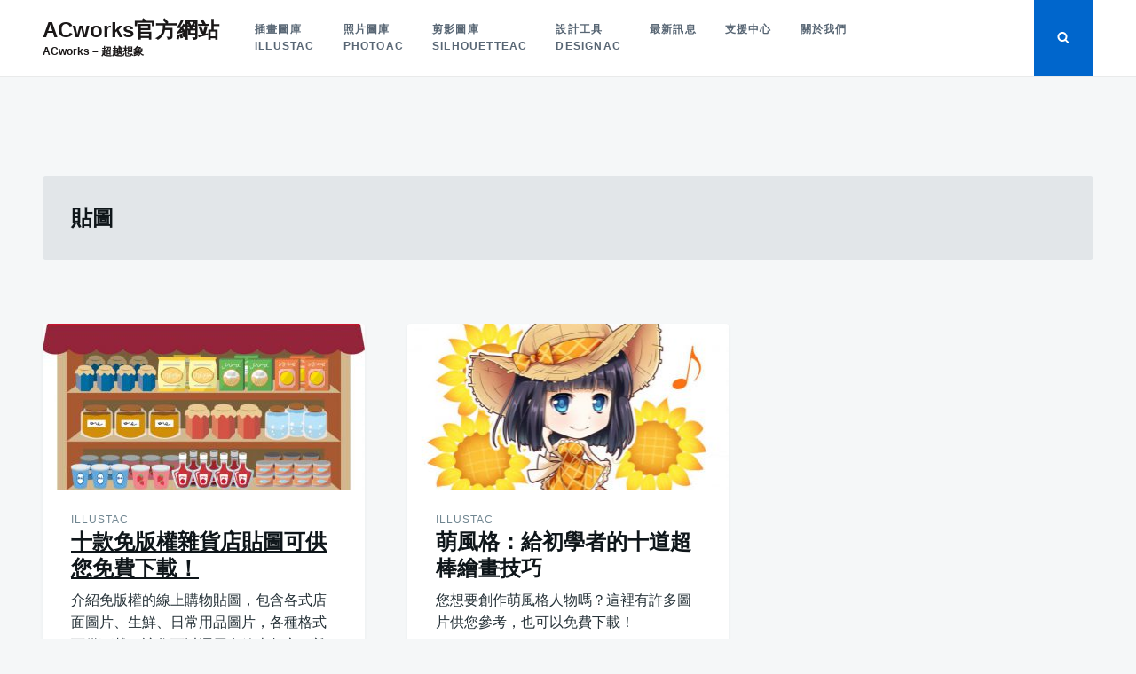

--- FILE ---
content_type: text/html; charset=UTF-8
request_url: https://tw.blog.acworks.co.jp/tag/%E8%B2%BC%E5%9C%96/
body_size: 7856
content:
<!doctype html>
<html class="no-js" lang="zh-TW">
<head>
	<meta charset="UTF-8">
	<meta name="viewport" content="width=device-width, initial-scale=1">
	<link rel="profile" href="http://gmpg.org/xfn/11">

	<meta name='robots' content='index, follow, max-image-preview:large, max-snippet:-1, max-video-preview:-1'/>

	<!-- This site is optimized with the Yoast SEO plugin v20.4 - https://yoast.com/wordpress/plugins/seo/ -->
	<title>貼圖 Archives - ACworks官方網站</title>
	<link rel="canonical" href="https://tw.blog.acworks.co.jp/tag/貼圖/"/>
	<meta property="og:locale" content="zh_TW"/>
	<meta property="og:type" content="article"/>
	<meta property="og:title" content="貼圖 Archives - ACworks官方網站"/>
	<meta property="og:url" content="https://tw.blog.acworks.co.jp/tag/貼圖/"/>
	<meta property="og:site_name" content="ACworks官方網站"/>
	<meta name="twitter:card" content="summary_large_image"/>
	<script type="application/ld+json" class="yoast-schema-graph">{"@context":"https://schema.org","@graph":[{"@type":"CollectionPage","@id":"https://tw.blog.acworks.co.jp/tag/%e8%b2%bc%e5%9c%96/","url":"https://tw.blog.acworks.co.jp/tag/%e8%b2%bc%e5%9c%96/","name":"貼圖 Archives - ACworks官方網站","isPartOf":{"@id":"https://tw.blog.acworks.co.jp/#website"},"primaryImageOfPage":{"@id":"https://tw.blog.acworks.co.jp/tag/%e8%b2%bc%e5%9c%96/#primaryimage"},"image":{"@id":"https://tw.blog.acworks.co.jp/tag/%e8%b2%bc%e5%9c%96/#primaryimage"},"thumbnailUrl":"https://tw.blog.acworks.co.jp/wp-content/uploads/2022/05/精選.jpg","breadcrumb":{"@id":"https://tw.blog.acworks.co.jp/tag/%e8%b2%bc%e5%9c%96/#breadcrumb"},"inLanguage":"zh-TW"},{"@type":"ImageObject","inLanguage":"zh-TW","@id":"https://tw.blog.acworks.co.jp/tag/%e8%b2%bc%e5%9c%96/#primaryimage","url":"https://tw.blog.acworks.co.jp/wp-content/uploads/2022/05/精選.jpg","contentUrl":"https://tw.blog.acworks.co.jp/wp-content/uploads/2022/05/精選.jpg","width":768,"height":659},{"@type":"BreadcrumbList","@id":"https://tw.blog.acworks.co.jp/tag/%e8%b2%bc%e5%9c%96/#breadcrumb","itemListElement":[{"@type":"ListItem","position":1,"name":"Home","item":"https://tw.blog.acworks.co.jp/"},{"@type":"ListItem","position":2,"name":"貼圖"}]},{"@type":"WebSite","@id":"https://tw.blog.acworks.co.jp/#website","url":"https://tw.blog.acworks.co.jp/","name":"ACworks官方網站","description":"ACworks - 超越想象","potentialAction":[{"@type":"SearchAction","target":{"@type":"EntryPoint","urlTemplate":"https://tw.blog.acworks.co.jp/?s={search_term_string}"},"query-input":"required name=search_term_string"}],"inLanguage":"zh-TW"}]}</script>
	<!-- / Yoast SEO plugin. -->


<link rel="alternate" type="application/rss+xml" title="訂閱《ACworks官方網站》&raquo; 資訊提供" href="https://tw.blog.acworks.co.jp/feed/"/>
<link rel="alternate" type="application/rss+xml" title="訂閱《ACworks官方網站》&raquo; 留言的資訊提供" href="https://tw.blog.acworks.co.jp/comments/feed/"/>
<link rel="alternate" type="application/rss+xml" title="訂閱《ACworks官方網站》&raquo; 標籤〈貼圖〉的資訊提供" href="https://tw.blog.acworks.co.jp/tag/%e8%b2%bc%e5%9c%96/feed/"/>
<script type="text/javascript">//<![CDATA[
window._wpemojiSettings={"baseUrl":"https:\/\/s.w.org\/images\/core\/emoji\/15.0.3\/72x72\/","ext":".png","svgUrl":"https:\/\/s.w.org\/images\/core\/emoji\/15.0.3\/svg\/","svgExt":".svg","source":{"concatemoji":"https:\/\/tw.blog.acworks.co.jp\/wp-includes\/js\/wp-emoji-release.min.js?ver=6.5.7"}};!function(i,n){var o,s,e;function c(e){try{var t={supportTests:e,timestamp:(new Date).valueOf()};sessionStorage.setItem(o,JSON.stringify(t))}catch(e){}}function p(e,t,n){e.clearRect(0,0,e.canvas.width,e.canvas.height),e.fillText(t,0,0);var t=new Uint32Array(e.getImageData(0,0,e.canvas.width,e.canvas.height).data),r=(e.clearRect(0,0,e.canvas.width,e.canvas.height),e.fillText(n,0,0),new Uint32Array(e.getImageData(0,0,e.canvas.width,e.canvas.height).data));return t.every(function(e,t){return e===r[t]})}function u(e,t,n){switch(t){case"flag":return n(e,"\ud83c\udff3\ufe0f\u200d\u26a7\ufe0f","\ud83c\udff3\ufe0f\u200b\u26a7\ufe0f")?!1:!n(e,"\ud83c\uddfa\ud83c\uddf3","\ud83c\uddfa\u200b\ud83c\uddf3")&&!n(e,"\ud83c\udff4\udb40\udc67\udb40\udc62\udb40\udc65\udb40\udc6e\udb40\udc67\udb40\udc7f","\ud83c\udff4\u200b\udb40\udc67\u200b\udb40\udc62\u200b\udb40\udc65\u200b\udb40\udc6e\u200b\udb40\udc67\u200b\udb40\udc7f");case"emoji":return!n(e,"\ud83d\udc26\u200d\u2b1b","\ud83d\udc26\u200b\u2b1b")}return!1}function f(e,t,n){var r="undefined"!=typeof WorkerGlobalScope&&self instanceof WorkerGlobalScope?new OffscreenCanvas(300,150):i.createElement("canvas"),a=r.getContext("2d",{willReadFrequently:!0}),o=(a.textBaseline="top",a.font="600 32px Arial",{});return e.forEach(function(e){o[e]=t(a,e,n)}),o}function t(e){var t=i.createElement("script");t.src=e,t.defer=!0,i.head.appendChild(t)}"undefined"!=typeof Promise&&(o="wpEmojiSettingsSupports",s=["flag","emoji"],n.supports={everything:!0,everythingExceptFlag:!0},e=new Promise(function(e){i.addEventListener("DOMContentLoaded",e,{once:!0})}),new Promise(function(t){var n=function(){try{var e=JSON.parse(sessionStorage.getItem(o));if("object"==typeof e&&"number"==typeof e.timestamp&&(new Date).valueOf()<e.timestamp+604800&&"object"==typeof e.supportTests)return e.supportTests}catch(e){}return null}();if(!n){if("undefined"!=typeof Worker&&"undefined"!=typeof OffscreenCanvas&&"undefined"!=typeof URL&&URL.createObjectURL&&"undefined"!=typeof Blob)try{var e="postMessage("+f.toString()+"("+[JSON.stringify(s),u.toString(),p.toString()].join(",")+"));",r=new Blob([e],{type:"text/javascript"}),a=new Worker(URL.createObjectURL(r),{name:"wpTestEmojiSupports"});return void(a.onmessage=function(e){c(n=e.data),a.terminate(),t(n)})}catch(e){}c(n=f(s,u,p))}t(n)}).then(function(e){for(var t in e)n.supports[t]=e[t],n.supports.everything=n.supports.everything&&n.supports[t],"flag"!==t&&(n.supports.everythingExceptFlag=n.supports.everythingExceptFlag&&n.supports[t]);n.supports.everythingExceptFlag=n.supports.everythingExceptFlag&&!n.supports.flag,n.DOMReady=!1,n.readyCallback=function(){n.DOMReady=!0}}).then(function(){return e}).then(function(){var e;n.supports.everything||(n.readyCallback(),(e=n.source||{}).concatemoji?t(e.concatemoji):e.wpemoji&&e.twemoji&&(t(e.twemoji),t(e.wpemoji)))}))}((window,document),window._wpemojiSettings);
//]]></script>
<style id='wp-emoji-styles-inline-css' type='text/css'>img.wp-smiley,img.emoji{display:inline!important;border:none!important;box-shadow:none!important;height:1em!important;width:1em!important;margin:0 .07em!important;vertical-align:-.1em!important;background:none!important;padding:0!important}</style>
<link rel='stylesheet' id='wp-block-library-css' href='https://tw.blog.acworks.co.jp/wp-includes/css/dist/block-library/style.min.css?ver=6.5.7' type='text/css' media='all'/>
<style id='classic-theme-styles-inline-css' type='text/css'>.wp-block-button__link{color:#fff;background-color:#32373c;border-radius:9999px;box-shadow:none;text-decoration:none;padding:calc(.667em + 2px) calc(1.333em + 2px);font-size:1.125em}.wp-block-file__button{background:#32373c;color:#fff;text-decoration:none}</style>
<style id='global-styles-inline-css' type='text/css'>body{--wp--preset--color--black:#000;--wp--preset--color--cyan-bluish-gray:#abb8c3;--wp--preset--color--white:#fff;--wp--preset--color--pale-pink:#f78da7;--wp--preset--color--vivid-red:#cf2e2e;--wp--preset--color--luminous-vivid-orange:#ff6900;--wp--preset--color--luminous-vivid-amber:#fcb900;--wp--preset--color--light-green-cyan:#7bdcb5;--wp--preset--color--vivid-green-cyan:#00d084;--wp--preset--color--pale-cyan-blue:#8ed1fc;--wp--preset--color--vivid-cyan-blue:#0693e3;--wp--preset--color--vivid-purple:#9b51e0;--wp--preset--gradient--vivid-cyan-blue-to-vivid-purple:linear-gradient(135deg,rgba(6,147,227,1) 0%,#9b51e0 100%);--wp--preset--gradient--light-green-cyan-to-vivid-green-cyan:linear-gradient(135deg,#7adcb4 0%,#00d082 100%);--wp--preset--gradient--luminous-vivid-amber-to-luminous-vivid-orange:linear-gradient(135deg,rgba(252,185,0,1) 0%,rgba(255,105,0,1) 100%);--wp--preset--gradient--luminous-vivid-orange-to-vivid-red:linear-gradient(135deg,rgba(255,105,0,1) 0%,#cf2e2e 100%);--wp--preset--gradient--very-light-gray-to-cyan-bluish-gray:linear-gradient(135deg,#eee 0%,#a9b8c3 100%);--wp--preset--gradient--cool-to-warm-spectrum:linear-gradient(135deg,#4aeadc 0%,#9778d1 20%,#cf2aba 40%,#ee2c82 60%,#fb6962 80%,#fef84c 100%);--wp--preset--gradient--blush-light-purple:linear-gradient(135deg,#ffceec 0%,#9896f0 100%);--wp--preset--gradient--blush-bordeaux:linear-gradient(135deg,#fecda5 0%,#fe2d2d 50%,#6b003e 100%);--wp--preset--gradient--luminous-dusk:linear-gradient(135deg,#ffcb70 0%,#c751c0 50%,#4158d0 100%);--wp--preset--gradient--pale-ocean:linear-gradient(135deg,#fff5cb 0%,#b6e3d4 50%,#33a7b5 100%);--wp--preset--gradient--electric-grass:linear-gradient(135deg,#caf880 0%,#71ce7e 100%);--wp--preset--gradient--midnight:linear-gradient(135deg,#020381 0%,#2874fc 100%);--wp--preset--font-size--small:13px;--wp--preset--font-size--medium:20px;--wp--preset--font-size--large:36px;--wp--preset--font-size--x-large:42px;--wp--preset--spacing--20:.44rem;--wp--preset--spacing--30:.67rem;--wp--preset--spacing--40:1rem;--wp--preset--spacing--50:1.5rem;--wp--preset--spacing--60:2.25rem;--wp--preset--spacing--70:3.38rem;--wp--preset--spacing--80:5.06rem;--wp--preset--shadow--natural:6px 6px 9px rgba(0,0,0,.2);--wp--preset--shadow--deep:12px 12px 50px rgba(0,0,0,.4);--wp--preset--shadow--sharp:6px 6px 0px rgba(0,0,0,.2);--wp--preset--shadow--outlined: 6px 6px 0px -3px rgba(255, 255, 255, 1), 6px 6px rgba(0, 0, 0, 1);--wp--preset--shadow--crisp:6px 6px 0px rgba(0,0,0,1)}:where(.is-layout-flex){gap:.5em}:where(.is-layout-grid){gap:.5em}body .is-layout-flex{display:flex}body .is-layout-flex{flex-wrap:wrap;align-items:center}body .is-layout-flex>*{margin:0}body .is-layout-grid{display:grid}body .is-layout-grid>*{margin:0}:where(.wp-block-columns.is-layout-flex){gap:2em}:where(.wp-block-columns.is-layout-grid){gap:2em}:where(.wp-block-post-template.is-layout-flex){gap:1.25em}:where(.wp-block-post-template.is-layout-grid){gap:1.25em}.has-black-color{color:var(--wp--preset--color--black)!important}.has-cyan-bluish-gray-color{color:var(--wp--preset--color--cyan-bluish-gray)!important}.has-white-color{color:var(--wp--preset--color--white)!important}.has-pale-pink-color{color:var(--wp--preset--color--pale-pink)!important}.has-vivid-red-color{color:var(--wp--preset--color--vivid-red)!important}.has-luminous-vivid-orange-color{color:var(--wp--preset--color--luminous-vivid-orange)!important}.has-luminous-vivid-amber-color{color:var(--wp--preset--color--luminous-vivid-amber)!important}.has-light-green-cyan-color{color:var(--wp--preset--color--light-green-cyan)!important}.has-vivid-green-cyan-color{color:var(--wp--preset--color--vivid-green-cyan)!important}.has-pale-cyan-blue-color{color:var(--wp--preset--color--pale-cyan-blue)!important}.has-vivid-cyan-blue-color{color:var(--wp--preset--color--vivid-cyan-blue)!important}.has-vivid-purple-color{color:var(--wp--preset--color--vivid-purple)!important}.has-black-background-color{background-color:var(--wp--preset--color--black)!important}.has-cyan-bluish-gray-background-color{background-color:var(--wp--preset--color--cyan-bluish-gray)!important}.has-white-background-color{background-color:var(--wp--preset--color--white)!important}.has-pale-pink-background-color{background-color:var(--wp--preset--color--pale-pink)!important}.has-vivid-red-background-color{background-color:var(--wp--preset--color--vivid-red)!important}.has-luminous-vivid-orange-background-color{background-color:var(--wp--preset--color--luminous-vivid-orange)!important}.has-luminous-vivid-amber-background-color{background-color:var(--wp--preset--color--luminous-vivid-amber)!important}.has-light-green-cyan-background-color{background-color:var(--wp--preset--color--light-green-cyan)!important}.has-vivid-green-cyan-background-color{background-color:var(--wp--preset--color--vivid-green-cyan)!important}.has-pale-cyan-blue-background-color{background-color:var(--wp--preset--color--pale-cyan-blue)!important}.has-vivid-cyan-blue-background-color{background-color:var(--wp--preset--color--vivid-cyan-blue)!important}.has-vivid-purple-background-color{background-color:var(--wp--preset--color--vivid-purple)!important}.has-black-border-color{border-color:var(--wp--preset--color--black)!important}.has-cyan-bluish-gray-border-color{border-color:var(--wp--preset--color--cyan-bluish-gray)!important}.has-white-border-color{border-color:var(--wp--preset--color--white)!important}.has-pale-pink-border-color{border-color:var(--wp--preset--color--pale-pink)!important}.has-vivid-red-border-color{border-color:var(--wp--preset--color--vivid-red)!important}.has-luminous-vivid-orange-border-color{border-color:var(--wp--preset--color--luminous-vivid-orange)!important}.has-luminous-vivid-amber-border-color{border-color:var(--wp--preset--color--luminous-vivid-amber)!important}.has-light-green-cyan-border-color{border-color:var(--wp--preset--color--light-green-cyan)!important}.has-vivid-green-cyan-border-color{border-color:var(--wp--preset--color--vivid-green-cyan)!important}.has-pale-cyan-blue-border-color{border-color:var(--wp--preset--color--pale-cyan-blue)!important}.has-vivid-cyan-blue-border-color{border-color:var(--wp--preset--color--vivid-cyan-blue)!important}.has-vivid-purple-border-color{border-color:var(--wp--preset--color--vivid-purple)!important}.has-vivid-cyan-blue-to-vivid-purple-gradient-background{background:var(--wp--preset--gradient--vivid-cyan-blue-to-vivid-purple)!important}.has-light-green-cyan-to-vivid-green-cyan-gradient-background{background:var(--wp--preset--gradient--light-green-cyan-to-vivid-green-cyan)!important}.has-luminous-vivid-amber-to-luminous-vivid-orange-gradient-background{background:var(--wp--preset--gradient--luminous-vivid-amber-to-luminous-vivid-orange)!important}.has-luminous-vivid-orange-to-vivid-red-gradient-background{background:var(--wp--preset--gradient--luminous-vivid-orange-to-vivid-red)!important}.has-very-light-gray-to-cyan-bluish-gray-gradient-background{background:var(--wp--preset--gradient--very-light-gray-to-cyan-bluish-gray)!important}.has-cool-to-warm-spectrum-gradient-background{background:var(--wp--preset--gradient--cool-to-warm-spectrum)!important}.has-blush-light-purple-gradient-background{background:var(--wp--preset--gradient--blush-light-purple)!important}.has-blush-bordeaux-gradient-background{background:var(--wp--preset--gradient--blush-bordeaux)!important}.has-luminous-dusk-gradient-background{background:var(--wp--preset--gradient--luminous-dusk)!important}.has-pale-ocean-gradient-background{background:var(--wp--preset--gradient--pale-ocean)!important}.has-electric-grass-gradient-background{background:var(--wp--preset--gradient--electric-grass)!important}.has-midnight-gradient-background{background:var(--wp--preset--gradient--midnight)!important}.has-small-font-size{font-size:var(--wp--preset--font-size--small)!important}.has-medium-font-size{font-size:var(--wp--preset--font-size--medium)!important}.has-large-font-size{font-size:var(--wp--preset--font-size--large)!important}.has-x-large-font-size{font-size:var(--wp--preset--font-size--x-large)!important}.wp-block-navigation a:where(:not(.wp-element-button)){color:inherit}:where(.wp-block-post-template.is-layout-flex){gap:1.25em}:where(.wp-block-post-template.is-layout-grid){gap:1.25em}:where(.wp-block-columns.is-layout-flex){gap:2em}:where(.wp-block-columns.is-layout-grid){gap:2em}.wp-block-pullquote{font-size:1.5em;line-height:1.6}</style>
<link rel='stylesheet' id='justread-style-css' href='https://tw.blog.acworks.co.jp/wp-content/themes/justread/style.css?ver=1.0.0' type='text/css' media='all'/>
<script type="text/javascript" id="nb-jquery" src="https://tw.blog.acworks.co.jp/wp-includes/js/jquery/jquery.min.js?ver=3.7.1" id="jquery-core-js"></script>
<script type="text/javascript" src="https://tw.blog.acworks.co.jp/wp-includes/js/jquery/jquery-migrate.min.js?ver=3.4.1" id="jquery-migrate-js"></script>
<link rel="https://api.w.org/" href="https://tw.blog.acworks.co.jp/wp-json/"/><link rel="alternate" type="application/json" href="https://tw.blog.acworks.co.jp/wp-json/wp/v2/tags/210"/><link rel="EditURI" type="application/rsd+xml" title="RSD" href="https://tw.blog.acworks.co.jp/xmlrpc.php?rsd"/>
<meta name="generator" content="WordPress 6.5.7"/>
<meta name="google-site-verification" content="xMqPWCL3ZlOFswygHzS0fhFigdTHUNC6CxdE1eTz-ok"/>
		<style type="text/css">.site-title a,.site-description{color:#1a1717}</style>
		<link rel="icon" href="https://tw.blog.acworks.co.jp/wp-content/uploads/2020/12/logo-80x80.jpg" sizes="32x32"/>
<link rel="icon" href="https://tw.blog.acworks.co.jp/wp-content/uploads/2020/12/logo.jpg" sizes="192x192"/>
<link rel="apple-touch-icon" href="https://tw.blog.acworks.co.jp/wp-content/uploads/2020/12/logo.jpg"/>
<meta name="msapplication-TileImage" content="https://tw.blog.acworks.co.jp/wp-content/uploads/2020/12/logo.jpg"/>
	<!-- Global site tag (gtag.js) - Google Analytics -->
<script async src="https://www.googletagmanager.com/gtag/js?id=G-1H4F507WQ4"></script>
<script>window.dataLayer=window.dataLayer||[];function gtag(){dataLayer.push(arguments);}
gtag('js',new Date());gtag('config','G-1H4F507WQ4');</script>
</head>

<body class="nb-3-3-1 nimble-no-local-data-skp__tax_post_tag_210 nimble-no-group-site-tmpl-skp__all_post_tag archive tag tag-210 sek-hide-rc-badge hfeed">
<div id="page" class="site">
	<a class="skip-link screen-reader-text" href="#content">Skip to content</a>

	<div class="form-wrapper" id="form-wrapper">
		<button class="search-close" id="search-close">&times;</button>
		<form role="search" method="get" class="search-form" action="https://tw.blog.acworks.co.jp/">
	<label>
		<span class="screen-reader-text">Search for:</span>
		<input class="search-field" placeholder="Search &hellip;" value="" name="s" type="search">
	</label>
</form>
	</div>

	<header id="masthead" class="site-header">
		<div class="navbar">
			<div class="site-branding">
									<p class="site-title"><a href="https://tw.blog.acworks.co.jp/" rel="home">ACworks官方網站</a></p>
										<p class="site-description">ACworks &#8211; 超越想象</p>
							</div><!-- .site-branding -->

			<nav id="site-navigation" class="main-navigation">
				<ul id="primary-menu" class="menu"><li id="menu-item-2489" class="menu-item menu-item-type-taxonomy menu-item-object-category menu-item-2489"><a href="https://tw.blog.acworks.co.jp/category/illustac/">插畫圖庫<br>illustAC</a></li>
<li id="menu-item-2490" class="menu-item menu-item-type-taxonomy menu-item-object-category menu-item-2490"><a href="https://tw.blog.acworks.co.jp/category/photoac/">照片圖庫<br>photoAC</a></li>
<li id="menu-item-2646" class="menu-item menu-item-type-taxonomy menu-item-object-category menu-item-2646"><a href="https://tw.blog.acworks.co.jp/category/silhouetteac/">剪影圖庫<br>silhouetteAC</a></li>
<li id="menu-item-2645" class="menu-item menu-item-type-taxonomy menu-item-object-category menu-item-2645"><a href="https://tw.blog.acworks.co.jp/category/editorac/">設計工具<br>designAC</a></li>
<li id="menu-item-2623" class="menu-item menu-item-type-taxonomy menu-item-object-category menu-item-2623"><a href="https://tw.blog.acworks.co.jp/category/newsroom/">最新訊息</a></li>
<li id="menu-item-2544" class="menu-item menu-item-type-custom menu-item-object-custom menu-item-2544"><a href="https://photo-ac.com/en/help-page">支援中心</a></li>
<li id="menu-item-2545" class="menu-item menu-item-type-custom menu-item-object-custom menu-item-2545"><a href="https://acworks.co.jp/">關於我們</a></li>
</ul>			</nav><!-- #site-navigation -->
		</div>
		<div class="social-icons">
						<button class="search-toggle" aria-controls="form-wrapper" aria-expanded="false"><svg class="icon icon-search" aria-hidden="true" role="img"> <use href="#icon-search" xlink:href="#icon-search"></use> </svg></button>
			<button id="site-navigation-open" class="menu-toggle" aria-controls="primary-menu" aria-expanded="false">Menu</button>
		</div>
	</header><!-- #masthead -->

	<div id="content" class="site-content">

	<div id="primary" class="content-area">
		<header class="page-header">
			<h1 class="page-title">貼圖</h1>		</header><!-- .page-header -->

		<main id="main" class="site-main grid grid--3">

			
<article id="post-4114" class="post-4114 post type-post status-publish format-standard has-post-thumbnail hentry category-illustac tag-illustac tag-94 tag-241 tag-246 tag-243 tag-170 tag-95 tag-242 tag-71 tag-210 tag-244">
	<div class="card">
							<a class="card__media" href="https://tw.blog.acworks.co.jp/2022/05/27/%e5%8d%81%e6%ac%be%e5%85%8d%e7%89%88%e6%ac%8a%e9%9b%9c%e8%b2%a8%e5%ba%97%e8%b2%bc%e5%9c%96%e5%8f%af%e4%be%9b%e6%82%a8%e5%85%8d%e8%b2%bb%e4%b8%8b%e8%bc%89%ef%bc%81/" title="十款免版權雜貨店貼圖可供您免費下載！">
				<img width="363" height="188" src="https://tw.blog.acworks.co.jp/wp-content/uploads/2022/05/精選-363x188.jpg" class="attachment-post-thumbnail size-post-thumbnail no-lazy wp-post-image" alt="" decoding="async" fetchpriority="high" srcset="https://tw.blog.acworks.co.jp/wp-content/uploads/2022/05/精選-363x188.jpg 363w, https://tw.blog.acworks.co.jp/wp-content/uploads/2022/05/精選-444x230.jpg 444w" sizes="(max-width: 363px) 100vw, 363px"/>			</a>
				<div class="card__body">
			<header class="entry-header">
														<a class="cat-links card__subtitle" href="https://tw.blog.acworks.co.jp/category/illustac/">illustAC</a>
								<h2 class="entry-title card__title"><a href="https://tw.blog.acworks.co.jp/2022/05/27/%e5%8d%81%e6%ac%be%e5%85%8d%e7%89%88%e6%ac%8a%e9%9b%9c%e8%b2%a8%e5%ba%97%e8%b2%bc%e5%9c%96%e5%8f%af%e4%be%9b%e6%82%a8%e5%85%8d%e8%b2%bb%e4%b8%8b%e8%bc%89%ef%bc%81/" rel="bookmark"><strong><u>十款免版權雜貨店貼圖可供您免費下載！</u></strong></a></h2>			</header><!-- .entry-header -->

			<div class="entry-content card__content">
				<p>介紹免版權的線上購物貼圖，包含各式店面圖片、生鮮、日常用品圖片，各種格式可供下載，讓您可以運用在線上超市、雜貨店、各種商店，也能應用在教學教材，小朋友的活動教材、食譜、部落格中。</p>
			</div><!-- .entry-content -->

			<footer class="card__footer">
				<span class="byline"> <img alt='' src='https://secure.gravatar.com/avatar/4f1271271b060475c5e1c0d71fb31ae9?s=24&#038;d=mm&#038;r=g' srcset='https://secure.gravatar.com/avatar/4f1271271b060475c5e1c0d71fb31ae9?s=48&#038;d=mm&#038;r=g 2x' class='avatar avatar-24 photo' height='24' width='24' decoding='async'/> <span class="author vcard"><a class="url fn n" href="https://tw.blog.acworks.co.jp/author/user/">AC WORKS</a></span></span><span class="posted-on"><a href="https://tw.blog.acworks.co.jp/2022/05/27/%e5%8d%81%e6%ac%be%e5%85%8d%e7%89%88%e6%ac%8a%e9%9b%9c%e8%b2%a8%e5%ba%97%e8%b2%bc%e5%9c%96%e5%8f%af%e4%be%9b%e6%82%a8%e5%85%8d%e8%b2%bb%e4%b8%8b%e8%bc%89%ef%bc%81/" rel="bookmark"><time class="entry-date published updated" datetime="2022-05-27T15:33:45+08:00">27 5 月, 2022</time></a></span>			</footer><!-- .entry-footer -->
		</div>
	</div>
</article><!-- #post-4114 -->

<article id="post-3826" class="post-3826 post type-post status-publish format-standard has-post-thumbnail hentry category-illustac tag-acworks tag-illustac tag-q tag-211 tag-76 tag-94 tag-207 tag-209 tag-170 tag-95 tag-206 tag-71 tag-210">
	<div class="card">
							<a class="card__media" href="https://tw.blog.acworks.co.jp/2022/03/18/%e8%90%8c%e9%a2%a8%e6%a0%bc%ef%bc%9a%e7%b5%a6%e5%88%9d%e5%ad%b8%e8%80%85%e7%9a%84%e5%8d%81%e9%81%93%e8%b6%85%e6%a3%92%e7%b9%aa%e7%95%ab%e6%8a%80%e5%b7%a7/" title="萌風格：給初學者的十道超棒繪畫技巧">
				<img width="363" height="188" src="https://tw.blog.acworks.co.jp/wp-content/uploads/2022/03/moe-art-style-cute-girl-with-sunflower-illustAC-1-900x600-1-363x188.jpg" class="attachment-post-thumbnail size-post-thumbnail no-lazy wp-post-image" alt="" decoding="async" srcset="https://tw.blog.acworks.co.jp/wp-content/uploads/2022/03/moe-art-style-cute-girl-with-sunflower-illustAC-1-900x600-1-363x188.jpg 363w, https://tw.blog.acworks.co.jp/wp-content/uploads/2022/03/moe-art-style-cute-girl-with-sunflower-illustAC-1-900x600-1-444x230.jpg 444w" sizes="(max-width: 363px) 100vw, 363px"/>			</a>
				<div class="card__body">
			<header class="entry-header">
														<a class="cat-links card__subtitle" href="https://tw.blog.acworks.co.jp/category/illustac/">illustAC</a>
								<h2 class="entry-title card__title"><a href="https://tw.blog.acworks.co.jp/2022/03/18/%e8%90%8c%e9%a2%a8%e6%a0%bc%ef%bc%9a%e7%b5%a6%e5%88%9d%e5%ad%b8%e8%80%85%e7%9a%84%e5%8d%81%e9%81%93%e8%b6%85%e6%a3%92%e7%b9%aa%e7%95%ab%e6%8a%80%e5%b7%a7/" rel="bookmark">萌風格：給初學者的十道超棒繪畫技巧</a></h2>			</header><!-- .entry-header -->

			<div class="entry-content card__content">
				<p>您想要創作萌風格人物嗎？這裡有許多圖片供您參考，也可以免費下載！</p>
			</div><!-- .entry-content -->

			<footer class="card__footer">
				<span class="byline"> <img alt='' src='https://secure.gravatar.com/avatar/4f1271271b060475c5e1c0d71fb31ae9?s=24&#038;d=mm&#038;r=g' srcset='https://secure.gravatar.com/avatar/4f1271271b060475c5e1c0d71fb31ae9?s=48&#038;d=mm&#038;r=g 2x' class='avatar avatar-24 photo' height='24' width='24' loading='lazy' decoding='async'/> <span class="author vcard"><a class="url fn n" href="https://tw.blog.acworks.co.jp/author/user/">AC WORKS</a></span></span><span class="posted-on"><a href="https://tw.blog.acworks.co.jp/2022/03/18/%e8%90%8c%e9%a2%a8%e6%a0%bc%ef%bc%9a%e7%b5%a6%e5%88%9d%e5%ad%b8%e8%80%85%e7%9a%84%e5%8d%81%e9%81%93%e8%b6%85%e6%a3%92%e7%b9%aa%e7%95%ab%e6%8a%80%e5%b7%a7/" rel="bookmark"><time class="entry-date published" datetime="2022-03-18T11:51:16+08:00">18 3 月, 2022</time><time class="updated" datetime="2022-03-31T15:16:21+08:00">31 3 月, 2022</time></a></span>			</footer><!-- .entry-footer -->
		</div>
	</div>
</article><!-- #post-3826 -->

		</main><!-- #main -->

		
	</div><!-- #primary -->


	</div><!-- #content -->

	<footer id="colophon" class="site-footer">
		
		<div class="site-info">
			<a href="https://wordpress.org/">
				Proudly powered by WordPress			</a>
			<span class="sep"> | </span>
			Theme: Justread by <a href="https://gretathemes.com">GretaThemes</a>.		</div><!-- .site-info -->
	</footer><!-- #colophon -->
</div><!-- #page -->

<style id='nimble-global-inline-style-inline-css' type='text/css'>.nb-loc [data-sek-level],.nb-loc [data-sek-level] p,.nb-loc [data-sek-level] .sek-btn,.nb-loc [data-sek-level] button,.nb-loc [data-sek-level] input,.nb-loc [data-sek-level] select,.nb-loc [data-sek-level] optgroup,.nb-loc [data-sek-level] textarea,.nb-loc [data-sek-level] ul,.nb-loc [data-sek-level] ol,.nb-loc [data-sek-level] li{font-family:-apple-system,BlinkMacSystemFont,Segoe\ UI,Roboto,Helvetica\ Neue,Arial,sans-serif;font-size:20px}.nb-loc [data-sek-level] h1,.nb-loc [data-sek-level] h2,.nb-loc [data-sek-level] h3,.nb-loc [data-sek-level] h4,.nb-loc [data-sek-level] h5,.nb-loc [data-sek-level] h6{font-family:Arial\ Black,Arial\ Black,Gadget,sans-serif}@media (max-width:767px){.nb-loc [data-sek-level],.nb-loc [data-sek-level] p,.nb-loc [data-sek-level] .sek-btn,.nb-loc [data-sek-level] button,.nb-loc [data-sek-level] input,.nb-loc [data-sek-level] select,.nb-loc [data-sek-level] optgroup,.nb-loc [data-sek-level] textarea,.nb-loc [data-sek-level] ul,.nb-loc [data-sek-level] ol,.nb-loc [data-sek-level] li{font-size:9px}}</style>
<script type="text/javascript" src="https://tw.blog.acworks.co.jp/wp-content/themes/justread/js/navigation.js?ver=1.0.0" id="justread-navigation-js"></script>
<script type="text/javascript" src="https://tw.blog.acworks.co.jp/wp-content/themes/justread/js/skip-link-focus-fix.js?ver=1.0.0" id="justread-skip-link-focus-fix-js"></script>
<script type="text/javascript" src="https://tw.blog.acworks.co.jp/wp-content/themes/justread/js/script.js?ver=1.0.0" id="justread-js"></script>
<svg xmlns="http://www.w3.org/2000/svg" style="display: none;">
	<symbol id="icon-search" viewBox="0 0 1792 1792"><path d="M1216 832q0-185-131.5-316.5t-316.5-131.5-316.5 131.5-131.5 316.5 131.5 316.5 316.5 131.5 316.5-131.5 131.5-316.5zm512 832q0 52-38 90t-90 38q-54 0-90-38l-343-342q-179 124-399 124-143 0-273.5-55.5t-225-150-150-225-55.5-273.5 55.5-273.5 150-225 225-150 273.5-55.5 273.5 55.5 225 150 150 225 55.5 273.5q0 220-124 399l343 343q37 37 37 90z"/></symbol>

	<symbol id="icon-bookmark" viewBox="0 0 1792 1792"><path d="M1420 128q23 0 44 9 33 13 52.5 41t19.5 62v1289q0 34-19.5 62t-52.5 41q-19 8-44 8-48 0-83-32l-441-424-441 424q-36 33-83 33-23 0-44-9-33-13-52.5-41t-19.5-62v-1289q0-34 19.5-62t52.5-41q21-9 44-9h1048z"/></symbol>
</svg>

</body>
</html>
